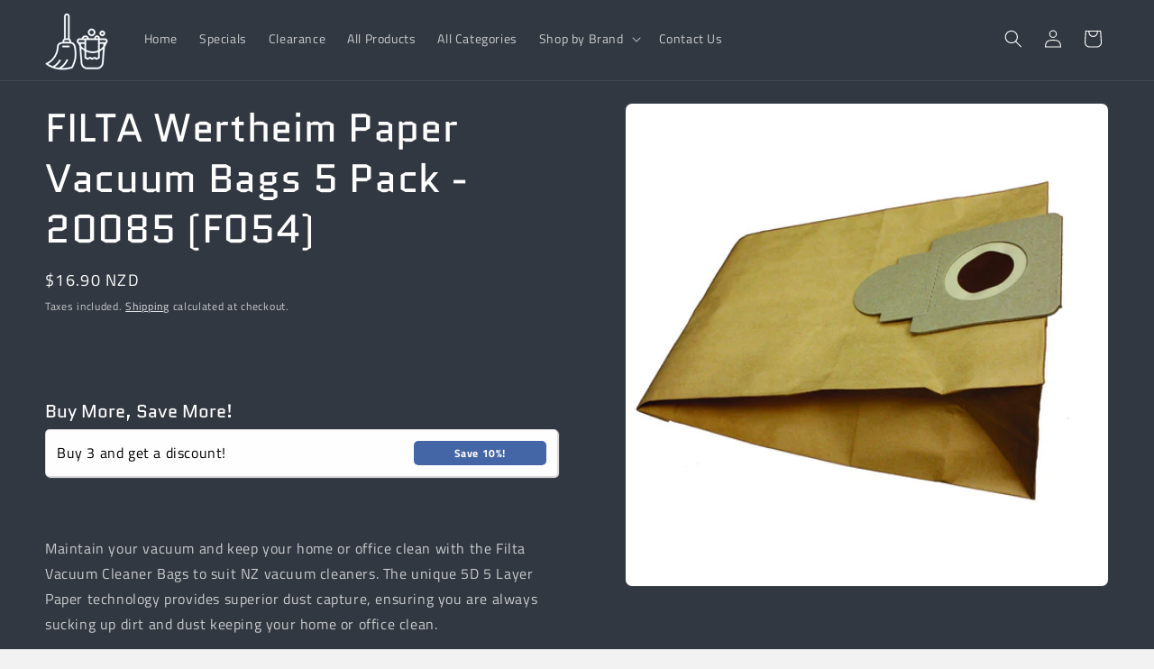

--- FILE ---
content_type: text/javascript; charset=utf-8
request_url: https://cleaningproducts.net.nz/products/wertheim-vacuum-dust-bags-5-pack-20085.js?currency=NZD&country=NZ
body_size: 365
content:
{"id":4553788653650,"title":"FILTA Wertheim Paper Vacuum Bags 5 Pack - 20085 (F054)","handle":"wertheim-vacuum-dust-bags-5-pack-20085","description":"\u003cp\u003e\u003cspan\u003eMaintain your vacuum and keep your home or office clean with the Filta Vacuum Cleaner Bags to suit NZ vacuum cleaners. The unique 5D 5 Layer Paper technology provides superior dust capture, ensuring you are always sucking up dirt and dust keeping your home or office clean.\u003c\/span\u003e\u003c\/p\u003e\n\u003ch2\u003eApplicable Models\u003c\/h2\u003e\n\u003cp\u003e\u003cspan\u003eET1400, ET1600, ET1700, ET2000, 2000P, VC410, VC412\u003c\/span\u003e\u003c\/p\u003e","published_at":"2020-03-27T16:02:58+13:00","created_at":"2020-03-27T16:21:15+13:00","vendor":"NCP","type":"","tags":["dust bags","vacuum bags","wertheim"],"price":1690,"price_min":1690,"price_max":1690,"available":true,"price_varies":false,"compare_at_price":null,"compare_at_price_min":0,"compare_at_price_max":0,"compare_at_price_varies":false,"variants":[{"id":32103666188370,"title":"Default Title","option1":"Default Title","option2":null,"option3":null,"sku":"20085","requires_shipping":true,"taxable":false,"featured_image":null,"available":true,"name":"FILTA Wertheim Paper Vacuum Bags 5 Pack - 20085 (F054)","public_title":null,"options":["Default Title"],"price":1690,"weight":0,"compare_at_price":null,"inventory_management":null,"barcode":"9415963200854","requires_selling_plan":false,"selling_plan_allocations":[]}],"images":["\/\/cdn.shopify.com\/s\/files\/1\/1718\/3037\/products\/20085-vacuum-dust-bags-shopify.jpg?v=1585279277"],"featured_image":"\/\/cdn.shopify.com\/s\/files\/1\/1718\/3037\/products\/20085-vacuum-dust-bags-shopify.jpg?v=1585279277","options":[{"name":"Title","position":1,"values":["Default Title"]}],"url":"\/products\/wertheim-vacuum-dust-bags-5-pack-20085","media":[{"alt":null,"id":6808663031890,"position":1,"preview_image":{"aspect_ratio":1.0,"height":2048,"width":2048,"src":"https:\/\/cdn.shopify.com\/s\/files\/1\/1718\/3037\/products\/20085-vacuum-dust-bags-shopify.jpg?v=1585279277"},"aspect_ratio":1.0,"height":2048,"media_type":"image","src":"https:\/\/cdn.shopify.com\/s\/files\/1\/1718\/3037\/products\/20085-vacuum-dust-bags-shopify.jpg?v=1585279277","width":2048}],"requires_selling_plan":false,"selling_plan_groups":[]}

--- FILE ---
content_type: text/javascript; charset=utf-8
request_url: https://cleaningproducts.net.nz/products/wertheim-vacuum-dust-bags-5-pack-20085.js?currency=NZD&country=NZ
body_size: 739
content:
{"id":4553788653650,"title":"FILTA Wertheim Paper Vacuum Bags 5 Pack - 20085 (F054)","handle":"wertheim-vacuum-dust-bags-5-pack-20085","description":"\u003cp\u003e\u003cspan\u003eMaintain your vacuum and keep your home or office clean with the Filta Vacuum Cleaner Bags to suit NZ vacuum cleaners. The unique 5D 5 Layer Paper technology provides superior dust capture, ensuring you are always sucking up dirt and dust keeping your home or office clean.\u003c\/span\u003e\u003c\/p\u003e\n\u003ch2\u003eApplicable Models\u003c\/h2\u003e\n\u003cp\u003e\u003cspan\u003eET1400, ET1600, ET1700, ET2000, 2000P, VC410, VC412\u003c\/span\u003e\u003c\/p\u003e","published_at":"2020-03-27T16:02:58+13:00","created_at":"2020-03-27T16:21:15+13:00","vendor":"NCP","type":"","tags":["dust bags","vacuum bags","wertheim"],"price":1690,"price_min":1690,"price_max":1690,"available":true,"price_varies":false,"compare_at_price":null,"compare_at_price_min":0,"compare_at_price_max":0,"compare_at_price_varies":false,"variants":[{"id":32103666188370,"title":"Default Title","option1":"Default Title","option2":null,"option3":null,"sku":"20085","requires_shipping":true,"taxable":false,"featured_image":null,"available":true,"name":"FILTA Wertheim Paper Vacuum Bags 5 Pack - 20085 (F054)","public_title":null,"options":["Default Title"],"price":1690,"weight":0,"compare_at_price":null,"inventory_management":null,"barcode":"9415963200854","requires_selling_plan":false,"selling_plan_allocations":[]}],"images":["\/\/cdn.shopify.com\/s\/files\/1\/1718\/3037\/products\/20085-vacuum-dust-bags-shopify.jpg?v=1585279277"],"featured_image":"\/\/cdn.shopify.com\/s\/files\/1\/1718\/3037\/products\/20085-vacuum-dust-bags-shopify.jpg?v=1585279277","options":[{"name":"Title","position":1,"values":["Default Title"]}],"url":"\/products\/wertheim-vacuum-dust-bags-5-pack-20085","media":[{"alt":null,"id":6808663031890,"position":1,"preview_image":{"aspect_ratio":1.0,"height":2048,"width":2048,"src":"https:\/\/cdn.shopify.com\/s\/files\/1\/1718\/3037\/products\/20085-vacuum-dust-bags-shopify.jpg?v=1585279277"},"aspect_ratio":1.0,"height":2048,"media_type":"image","src":"https:\/\/cdn.shopify.com\/s\/files\/1\/1718\/3037\/products\/20085-vacuum-dust-bags-shopify.jpg?v=1585279277","width":2048}],"requires_selling_plan":false,"selling_plan_groups":[]}

--- FILE ---
content_type: application/x-javascript; charset=utf-8
request_url: https://bundler.nice-team.net/app/shop/status/nationwidecleaning.myshopify.com.js?1769407110
body_size: -353
content:
var bundler_settings_updated='1760646891c';